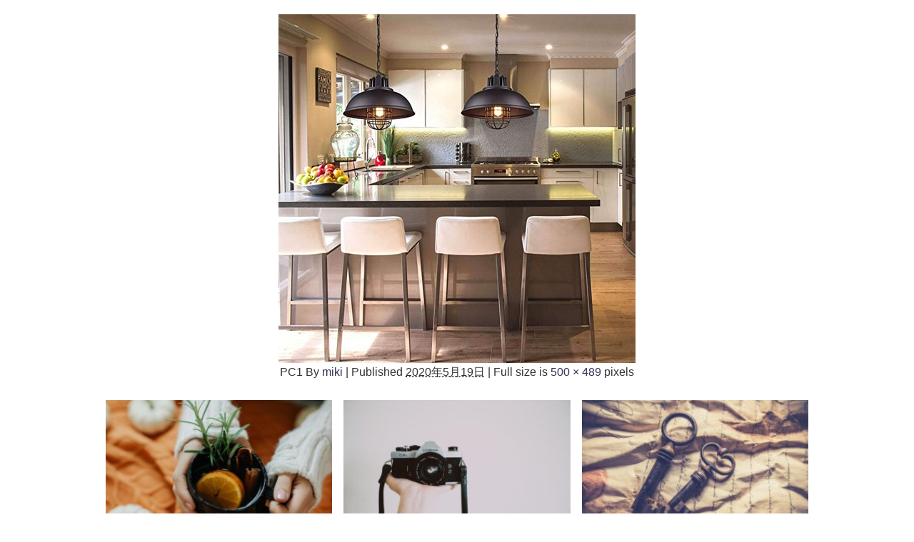

--- FILE ---
content_type: text/html; charset=UTF-8
request_url: https://weimi.me/%E7%B4%A0%E4%BA%BA%E3%81%A7%E3%82%82%E8%B6%85%E7%B0%A1%E5%8D%98%EF%BC%81%E3%81%8A%E9%83%A8%E5%B1%8B%E3%82%92%E3%82%AB%E3%83%95%E3%82%A7%E9%A2%A8%E3%81%AB%E5%A4%A7%E5%A4%89%E8%BA%AB%EF%BC%81%E3%81%8A/pc1-8/
body_size: 10456
content:
<!DOCTYPE html>
<html lang="ja">
<head>
<meta charset="utf-8">
<meta http-equiv="X-UA-Compatible" content="IE=edge">
<meta name="viewport" content="width=device-width, initial-scale=1" />
<title>PC1</title>
<meta name="description" content="">
<meta name="thumbnail" content="https://weimi.me/wp-content/themes/diver/images/noimage.gif" /><meta name="robots" content="follow, noindex">
<!-- Diver OGP -->
<meta property="og:locale" content="ja_JP" />
<meta property="og:title" content="PC1" />
<meta property="og:description" content="" />
<meta property="og:type" content="article" />
<meta property="og:url" content="https://weimi.me/%e7%b4%a0%e4%ba%ba%e3%81%a7%e3%82%82%e8%b6%85%e7%b0%a1%e5%8d%98%ef%bc%81%e3%81%8a%e9%83%a8%e5%b1%8b%e3%82%92%e3%82%ab%e3%83%95%e3%82%a7%e9%a2%a8%e3%81%ab%e5%a4%a7%e5%a4%89%e8%ba%ab%ef%bc%81%e3%81%8a/pc1-8/" />
<meta property="og:image" content="" />
<meta property="og:site_name" content="Weimi" />
<meta name="twitter:card" content="summary_large_image" />
<meta name="twitter:title" content="PC1" />
<meta name="twitter:url" content="https://weimi.me/%e7%b4%a0%e4%ba%ba%e3%81%a7%e3%82%82%e8%b6%85%e7%b0%a1%e5%8d%98%ef%bc%81%e3%81%8a%e9%83%a8%e5%b1%8b%e3%82%92%e3%82%ab%e3%83%95%e3%82%a7%e9%a2%a8%e3%81%ab%e5%a4%a7%e5%a4%89%e8%ba%ab%ef%bc%81%e3%81%8a/pc1-8/" />
<meta name="twitter:description" content="" />
<meta name="twitter:image" content="" />
<!-- / Diver OGP -->
<link rel="canonical" href="https://weimi.me/%e7%b4%a0%e4%ba%ba%e3%81%a7%e3%82%82%e8%b6%85%e7%b0%a1%e5%8d%98%ef%bc%81%e3%81%8a%e9%83%a8%e5%b1%8b%e3%82%92%e3%82%ab%e3%83%95%e3%82%a7%e9%a2%a8%e3%81%ab%e5%a4%a7%e5%a4%89%e8%ba%ab%ef%bc%81%e3%81%8a/pc1-8/">
<link rel="shortcut icon" href="">
<!--[if IE]>
		<link rel="shortcut icon" href="">
<![endif]-->
<link rel="apple-touch-icon" href="" />
<link rel='dns-prefetch' href='//cdnjs.cloudflare.com' />
<link rel='dns-prefetch' href='//s.w.org' />
<link rel="alternate" type="application/rss+xml" title="Weimi &raquo; フィード" href="https://weimi.me/feed/" />
<link rel="alternate" type="application/rss+xml" title="Weimi &raquo; コメントフィード" href="https://weimi.me/comments/feed/" />
<link rel="alternate" type="application/rss+xml" title="Weimi &raquo; PC1 のコメントのフィード" href="https://weimi.me/%e7%b4%a0%e4%ba%ba%e3%81%a7%e3%82%82%e8%b6%85%e7%b0%a1%e5%8d%98%ef%bc%81%e3%81%8a%e9%83%a8%e5%b1%8b%e3%82%92%e3%82%ab%e3%83%95%e3%82%a7%e9%a2%a8%e3%81%ab%e5%a4%a7%e5%a4%89%e8%ba%ab%ef%bc%81%e3%81%8a/pc1-8/feed/" />
<link rel='stylesheet'   href='https://weimi.me/wp-includes/css/dist/block-library/style.min.css?ver=4.7.0.02'  media='all'>
<link rel='stylesheet'   href='https://weimi.me/wp-content/plugins/contact-form-7/includes/css/styles.css?ver=4.7.0.02'  media='all'>
<link rel='stylesheet'   href='//weimi.me/wp-content/uploads/pz-linkcard/style.css?ver=5.3.20'  media='all'>
<link rel='stylesheet'   href='https://weimi.me/wp-content/plugins/table-of-contents-plus/screen.min.css?ver=4.7.0.02'  media='all'>
<link rel='stylesheet'   href='https://weimi.me/wp-content/plugins/yyi-rinker/css/style.css?v=1.0.7&#038;ver=4.7.0.02'  media='all'>
<link rel='stylesheet'   href='https://weimi.me/wp-content/themes/diver/style.min.css?ver=4.7.0.02'  media='all'>
<link rel='stylesheet'   href='https://weimi.me/wp-content/themes/diver_child/style.css?ver=4.7.0.02'  media='all'>
<link rel='stylesheet'   href='https://weimi.me/wp-content/themes/diver/lib/functions/editor/gutenberg/blocks.min.css?ver=4.7.0.02'  media='all'>
<link rel='stylesheet'   href='https://cdnjs.cloudflare.com/ajax/libs/Swiper/4.5.0/css/swiper.min.css'  media='all'>
<!--n2css--><script src='https://weimi.me/wp-includes/js/jquery/jquery.js?ver=4.7.0.02'></script>
<script src='https://weimi.me/wp-includes/js/jquery/jquery-migrate.min.js?ver=4.7.0.02'></script>
<script src='https://weimi.me/wp-content/plugins/yyi-rinker/js/event-tracking.js?v=1.0.7&#038;ver=4.7.0.02'></script>
<link rel='https://api.w.org/' href='https://weimi.me/wp-json/' />
<link rel="EditURI" type="application/rsd+xml" title="RSD" href="https://weimi.me/xmlrpc.php?rsd" />
<link rel="wlwmanifest" type="application/wlwmanifest+xml" href="https://weimi.me/wp-includes/wlwmanifest.xml" /> 
<meta name="generator" content="WordPress 5.3.20" />
<link rel='shortlink' href='https://weimi.me/?p=7424' />
<link rel="alternate" type="application/json+oembed" href="https://weimi.me/wp-json/oembed/1.0/embed?url=https%3A%2F%2Fweimi.me%2F%25e7%25b4%25a0%25e4%25ba%25ba%25e3%2581%25a7%25e3%2582%2582%25e8%25b6%2585%25e7%25b0%25a1%25e5%258d%2598%25ef%25bc%2581%25e3%2581%258a%25e9%2583%25a8%25e5%25b1%258b%25e3%2582%2592%25e3%2582%25ab%25e3%2583%2595%25e3%2582%25a7%25e9%25a2%25a8%25e3%2581%25ab%25e5%25a4%25a7%25e5%25a4%2589%25e8%25ba%25ab%25ef%25bc%2581%25e3%2581%258a%2Fpc1-8%2F" />
<link rel="alternate" type="text/xml+oembed" href="https://weimi.me/wp-json/oembed/1.0/embed?url=https%3A%2F%2Fweimi.me%2F%25e7%25b4%25a0%25e4%25ba%25ba%25e3%2581%25a7%25e3%2582%2582%25e8%25b6%2585%25e7%25b0%25a1%25e5%258d%2598%25ef%25bc%2581%25e3%2581%258a%25e9%2583%25a8%25e5%25b1%258b%25e3%2582%2592%25e3%2582%25ab%25e3%2583%2595%25e3%2582%25a7%25e9%25a2%25a8%25e3%2581%25ab%25e5%25a4%25a7%25e5%25a4%2589%25e8%25ba%25ab%25ef%25bc%2581%25e3%2581%258a%2Fpc1-8%2F&#038;format=xml" />
<style type="text/css">div#toc_container ul li {font-size: 80%;}</style><script type="text/javascript" language="javascript">
    var vc_pid = "886387288";
</script><script type="text/javascript" src="//aml.valuecommerce.com/vcdal.js" async></script><script type="application/ld+json">{
              "@context" : "http://schema.org",
              "@type" : "Article",
              "mainEntityOfPage":{ 
                    "@type":"WebPage", 
                    "@id":"https://weimi.me/%e7%b4%a0%e4%ba%ba%e3%81%a7%e3%82%82%e8%b6%85%e7%b0%a1%e5%8d%98%ef%bc%81%e3%81%8a%e9%83%a8%e5%b1%8b%e3%82%92%e3%82%ab%e3%83%95%e3%82%a7%e9%a2%a8%e3%81%ab%e5%a4%a7%e5%a4%89%e8%ba%ab%ef%bc%81%e3%81%8a/pc1-8/" 
                  }, 
              "headline" : "PC1",
              "author" : {
                   "@type" : "Person",
                   "name" : "miki"
                   },
              "datePublished" : "2020-05-19T08:39:08+0900",
              "dateModified" : "2020-05-19T08:39:08+0900",
              "image" : {
                   "@type" : "ImageObject",
                   "url" : "https://weimi.me/wp-content/uploads/2020/05/PC1-1.jpg",
                   "width" : "500",
                   "height" : "489"
                   },
              "articleSection" : "",
              "url" : "https://weimi.me/%e7%b4%a0%e4%ba%ba%e3%81%a7%e3%82%82%e8%b6%85%e7%b0%a1%e5%8d%98%ef%bc%81%e3%81%8a%e9%83%a8%e5%b1%8b%e3%82%92%e3%82%ab%e3%83%95%e3%82%a7%e9%a2%a8%e3%81%ab%e5%a4%a7%e5%a4%89%e8%ba%ab%ef%bc%81%e3%81%8a/pc1-8/",
              "publisher" : {
                   "@type" : "Organization",
                   "name" : "Weimi",
                "logo" : {
                     "@type" : "ImageObject",
                     "url" : "https://weimi.me/wp-content/uploads/2020/05/スクリーンショット-2020-05-22-1.28.32.png"}
                },
                "description" : ""}</script><style>body{background-image:url()}</style><style>#onlynav ul ul,#nav_fixed #nav ul ul,.header-logo #nav ul ul{visibility:hidden;opacity:0;transition:.2s ease-in-out;transform:translateY(-20px)}#onlynav ul li:hover>ul,#nav_fixed #nav ul li:hover>ul,.header-logo #nav ul li:hover>ul{visibility:visible;opacity:1;transform:translateY(0)}</style><style>body{background-color:#fff;color:#333}a{color:#335}a:hover{color:#6495ED}.content{color:#000}.content a{color:#6f97bc}.content a:hover{color:#6495ED}.header-wrap,#header ul.sub-menu,#header ul.children,#scrollnav,.description_sp{background:#fff;color:#333}.header-wrap a,#scrollnav a,div.logo_title{color:#335}.header-wrap a:hover,div.logo_title:hover{color:#6495ED}.drawer-nav-btn span{background-color:#335}.drawer-nav-btn:before,.drawer-nav-btn:after{border-color:#335}#scrollnav ul li a{background:rgba(255,255,255,.8);color:#505050}.header_small_menu{background:#5d8ac1;color:#fff}.header_small_menu a{color:#fff}.header_small_menu a:hover{color:#6495ED}#nav_fixed.fixed,#nav_fixed #nav ul ul{background:#fff;color:#333}#nav_fixed.fixed a,#nav_fixed .logo_title{color:#335}#nav_fixed.fixed a:hover{color:#6495ED}#nav_fixed .drawer-nav-btn:before,#nav_fixed .drawer-nav-btn:after{border-color:#335}#nav_fixed .drawer-nav-btn span{background-color:#335}#onlynav{background:#fff;color:#333}#onlynav ul li a{color:#333}#onlynav ul ul.sub-menu{background:#fff}#onlynav div>ul>li>a:before{border-color:#333}#onlynav ul>li:hover>a:hover,#onlynav ul>li:hover>a,#onlynav ul>li:hover li:hover>a,#onlynav ul li:hover ul li ul li:hover>a{background:#5d8ac1;color:#fff}#onlynav ul li ul li ul:before{border-left-color:#fff}#onlynav ul li:last-child ul li ul:before{border-right-color:#fff}#bigfooter{background:#fff;color:#333}#bigfooter a{color:#335}#bigfooter a:hover{color:#6495ED}#footer{background:#fff;color:#999}#footer a{color:#335}#footer a:hover{color:#6495ED}#sidebar .widget{background:#fff;color:#333}#sidebar .widget a:hover{color:#6495ED}.post-box-contents,#main-wrap #pickup_posts_container img,.hentry,#single-main .post-sub,.navigation,.single_thumbnail,.in_loop,#breadcrumb,.pickup-cat-list,.maintop-widget,.mainbottom-widget,#share_plz,.sticky-post-box,.catpage_content_wrap,.cat-post-main{background:#fff}.post-box{border-color:#eee}.drawer_content_title,.searchbox_content_title{background:#eee;color:#333}.drawer-nav,#header_search{background:#fff}.drawer-nav,.drawer-nav a,#header_search,#header_search a{color:#000}#footer_sticky_menu{background:rgba(255,255,255,.8)}.footermenu_col{background:rgba(255,255,255,.8);color:#333}a.page-numbers{background:#afafaf;color:#fff}.pagination .current{background:#607d8b;color:#fff}</style><style>.grid_post_thumbnail{height:170px}.post_thumbnail{height:180px}@media screen and (min-width:1201px){#main-wrap,.header-wrap .header-logo,.header_small_content,.bigfooter_wrap,.footer_content,.container_top_widget,.container_bottom_widget{width:1000px}}@media screen and (max-width:1200px){#main-wrap,.header-wrap .header-logo,.header_small_content,.bigfooter_wrap,.footer_content,.container_top_widget,.container_bottom_widget{width:1000px}}@media screen and (max-width:768px){#main-wrap,.header-wrap .header-logo,.header_small_content,.bigfooter_wrap,.footer_content,.container_top_widget,.container_bottom_widget{width:100%}}@media screen and (min-width:960px){#sidebar{width:180px}}@media screen and (max-width:767px){.grid_post_thumbnail{height:160px}.post_thumbnail{height:130px}}@media screen and (max-width:599px){.grid_post_thumbnail{height:100px}.post_thumbnail{height:70px}}</style><style>@media screen and (min-width:1201px){#main-wrap{width:800px}}@media screen and (max-width:1200px){#main-wrap{width:800px}}</style><!-- この URL で利用できる AMP HTML バージョンはありません。 --><link rel="icon" href="https://weimi.me/wp-content/uploads/2020/11/cropped-cropped-12-1-e1561982204661-1-32x32.png" sizes="32x32" />
<link rel="icon" href="https://weimi.me/wp-content/uploads/2020/11/cropped-cropped-12-1-e1561982204661-1-192x192.png" sizes="192x192" />
<link rel="apple-touch-icon-precomposed" href="https://weimi.me/wp-content/uploads/2020/11/cropped-cropped-12-1-e1561982204661-1-180x180.png" />
<meta name="msapplication-TileImage" content="https://weimi.me/wp-content/uploads/2020/11/cropped-cropped-12-1-e1561982204661-1-270x270.png" />
		<style type="text/css" id="wp-custom-css">
			/* フォント変更 */
*, *:before, *:after {
    font-family:  メイリオ, Meiryo,游ゴシック体, "游ゴシック Medium", "Yu Gothic Medium", "游ゴシック体", YuGothic, "ヒラギノ角ゴシック Pro", "Hiragino Kaku Gothic Pro", Osaka, "ＭＳ Ｐゴシック", "MS PGothic",FontAwesome, sans-serif;
}


.post_thumbnail_wrap img {
    border-radius: 10px;
}

.article {
    border-radius: 10px;
}

.post-box-contents clearfix {
    border-radius: 10px;
}


role.article {
    display:none;
}

.post-box post-1 {
    display:none;
}

h2 {
    padding-left: 10px;
}

h3 {
    padding-left: 0px;
}
h1 {
  padding: 0.25em 0.5em;/*上下 左右の余白*/
  color: #494949;/*文字色*/
  background: transparent;/*背景透明に*/
  border-left: solid 5px #7db4e6;/*左線*/
}
.entry-content h6 {border-bottom: solid 3px black;} 

.scrollable-table table{
  border-collapse: collapse;
  margin: 2em 0;
  max-width: 100%;
	 max-height: 100%;
	font-size: 70%;
}

.scrollable-table th{
  background-color: #eee;
}

.scrollable-table th,
.scrollable-table td{
  border: solid 1px #ccc;
  padding: 3px 5px;
  white-space: nowrap;
}

.scrollable-table {
  overflow-x: auto;
  margin-bottom: 1em;
  max-width: 770px;
}



/* 2020.02.24追記 */
/* rinker 非表示*/

div.yyi-rinker-contents div.yyi-rinker-image {
    display:none;
}

.yyi-rinker-title {
    display:none;
}

.yyi-rinker-detail {
    display:none;
}

/*-- Rinkerのデザイン変更 --*/
div.yyi-rinker-contents {
  border: solid 2px #e5e5e5;
  border-radius: 5px;
  box-shadow: 0 0px 3px rgba(0, 0, 0, 0.1);
		margin: 0;
}

div.yyi-rinker-contents img {
  max-width: 100%;
}

div.yyi-rinker-contents div.yyi-rinker-box {
  padding: .25em 0;
}

div.yyi-rinker-contents div.yyi-rinker-image {
  margin: 2%;
  width: 30%;
}

div.yyi-rinker-info {
  padding: 0 3%;
  width: 100%;
  margin: auto;
}

.yyi-rinker-title {
  font-size: 1em;
  margin-left: .5em;
  padding-top: 1em;
}

div.yyi-rinker-contents div.yyi-rinker-title p {
  margin: 0;
}

div.yyi-rinker-contents div.yyi-rinker-detail {
  font-size: .8em;
  color: #42424280;
  padding-left: 0;
  margin-top: 0;
  margin-left: .5em;
}

div.yyi-rinker-contents div.yyi-rinker-detail .price-box {
  margin: .5em 0;
  margin-left: .5em;
}

div.yyi-rinker-contents div.yyi-rinker-detail .price-box .price {
  letter-spacing: 0.1em;
  font-size: 1.2em;
  margin-right: .5em;
}

div.yyi-rinker-contents ul.yyi-rinker-links {
  display: inline-block;
  text-align: center;
}

div.yyi-rinker-contents ul.yyi-rinker-links li {
  width: 100%;
  padding: 0em;
  margin: .5em .5em .4em .5em;
  font-size: .8em;
  display: inline-block;
  height: 40px;
  border-radius: 3px;
  font-weight: bold;
  vertical-align: middle;
  line-height: 40px;
  transition: .3s ease-in-out;
  text-align: center;
}

div.yyi-rinker-contents ul.yyi-rinker-links li:hover{
	opacity: 0.9;
}

div.yyi-rinker-contents ul.yyi-rinker-links li.amazonkindlelink{
	background: #90CAF9;
}
div.yyi-rinker-contents ul.yyi-rinker-links li.amazonlink {
  background: #FF9900;
}

div.yyi-rinker-contents ul.yyi-rinker-links li.amazonlink a {
  color: #fff;
}

div.yyi-rinker-contents ul.yyi-rinker-links li.rakutenlink {
  background: #BF0000;
}

div.yyi-rinker-contents ul.yyi-rinker-links li.yahoolink {
  background: #FF0033;
}

div.yyi-rinker-contents ul.yyi-rinker-links li.freelink2 {
  background: #90d581;
}

div.yyi-rinker-contents ul.yyi-rinker-links li a {
  height: 40px;
  line-height: 40px;
  font-size: 0.95em;
  padding-left: 0px;
  padding-right: 0;
}

div.yyi-rinker-contents ul.yyi-rinker-links li a:after {
  position: absolute;
  right: auto;
  padding-left: 5px;
  font-family: "FontAwesome";
  content: "\f138"!important;
  transition: .3s ease-in-out;
}

div.yyi-rinker-contents ul.yyi-rinker-links li a:hover::after {
  opacity: .9;
  transform: translateX(2px);
  -webkit-transform: translateX(2px);
}

@media screen and (max-width: 540px) {
  div.yyi-rinker-contents div.yyi-rinker-box {
    padding: 1em 0 0 0;
    display: block;
  }
  div.yyi-rinker-contents div.yyi-rinker-image {
    width: auto;
  }
  div.yyi-rinker-contents div.yyi-rinker-box div.yyi-rinker-info {
    padding: 0;
    margin: auto;
    width: 90%;
    text-align: center;
  }
  .yyi-rinker-title {
    font-size: .9em;
    text-align: center
  }
  div.yyi-rinker-contents div.yyi-rinker-detail .price-box .price {
    display: block;
  }
  div.yyi-rinker-contents ul.yyi-rinker-links li {
    width: 85%;
    font-size: .9em;
  }
  body div.yyi-rinker-contents ul.yyi-rinker-links li a {
    padding: 0;
  }
  div.yyi-rinker-contents ul.yyi-rinker-links li a:after {}
}


div.yyi-rinker-contents {
  border: #ffffff;
	box-shadow: none;
}

div.yyi-rinker-info {
  border: #ffffff;
}

li.a {
	padding: .5em;
	font-size: .2em;
}



/*Rinkerここまで*/
		</style>
		
<script src="https://www.youtube.com/iframe_api"></script>



<!-- Google Tag Manager -->
<script>(function(w,d,s,l,i){w[l]=w[l]||[];w[l].push({'gtm.start':
new Date().getTime(),event:'gtm.js'});var f=d.getElementsByTagName(s)[0],
j=d.createElement(s),dl=l!='dataLayer'?'&l='+l:'';j.async=true;j.src=
'https://www.googletagmanager.com/gtm.js?id='+i+dl;f.parentNode.insertBefore(j,f);
})(window,document,'script','dataLayer','GTM-T34QSJ6');</script>
<!-- End Google Tag Manager --><script data-ad-client="ca-pub-7671029779080720" async src="https://pagead2.googlesyndication.com/pagead/js/adsbygoogle.js"></script>
</head>
<body itemscope="itemscope" itemtype="http://schema.org/WebPage" class="attachment attachment-template-default single single-attachment postid-7424 attachmentid-7424 attachment-jpeg wp-embed-responsive">

<div id="container">
<!-- header -->

<div id="main-wrap">
			<div id="content" role="main">

			
				
				<div id="attachment-post" style="text-align: center;">
	
						<p class="attachment"><img width="500" height="489" src="https://weimi.me/wp-content/uploads/2020/05/PC1-1.jpg" class="attachment-900x900 size-900x900" alt="" srcset="https://weimi.me/wp-content/uploads/2020/05/PC1-1.jpg 500w, https://weimi.me/wp-content/uploads/2020/05/PC1-1-300x293.jpg 300w" sizes="(max-width: 500px) 100vw, 500px" /></p>

					<div class="entry-meta">
						<span class="entry-title">PC1</span>
						<span class="meta-prep meta-prep-author">By</span> <span class="author vcard"><a class="url fn n" href="https://weimi.me/author/miki/" title="View all posts by miki" rel="author">miki</a></span>						<span class="meta-sep">|</span>
						<span class="meta-prep meta-prep-entry-date">Published</span> <span class="entry-date"><abbr class="published" title="8:39 AM">2020年5月19日</abbr></span> <span class="meta-sep">|</span> Full size is <a href="https://weimi.me/wp-content/uploads/2020/05/PC1-1.jpg" title="Link to full-size image">500 &times; 489</a> pixels											</div>
					<div class="entry-content">
						<div class="entry-attachment">

						</div>


					</div>
				</div>

	</div>
</div>
					<div class="container_bottom_widget">
				<div class="container_bottom_widget_content clearfix">
				        <div id="diver_widget_newpost_grid-2" class="widget containerbottom-widget containerwidget widget_diver_widget_newpost_grid">      
              <ul class="diver_widget_post_grid">
                                          <li class="widget_post_list clearfix grid first">
              <a class="clearfix" href="https://weimi.me/%e3%80%90%e3%81%8a%e6%82%a9%e3%81%bf%e5%88%a5%e3%80%91%e5%86%ac%e3%81%ab%e3%81%8a%e3%81%99%e3%81%99%e3%82%81%e3%81%ae%e3%82%a2%e3%83%ad%e3%83%9e%ef%bc%86%e3%83%8f%e3%83%bc%e3%83%96%e6%b4%bb%e7%94%a8/" title="【お悩み別】冬におすすめのアロマ＆ハーブ活用アイデアまとめ">
                                <div class="post_list_thumb">
                <img src="[data-uri]" data-src="https://weimi.me/wp-content/uploads/2025/11/pexels-karola-g-5421506-300x200.jpg" width="300" height="200" class="lazyload" alt="【お悩み別】冬におすすめのアロマ＆ハーブ活用アイデアまとめ">                                      <div class="post_list_cat" style="">ビューティー・ヘルス</div>
                                   </div>
                                <div class="meta">
                    <div class="post_list_title">【お悩み別】冬におすすめのアロマ＆ハーブ活用アイデアまとめ</div>

                    <div class="post_list_tag">
                                        
                      </div>
                                            
                    <div class="post_list_date">2025.11.14</div>              </div>
              </a>
            </li>
                                  <li class="widget_post_list clearfix grid first">
              <a class="clearfix" href="https://weimi.me/%e3%80%90%e4%b8%80%e6%ad%a9%e5%85%88%e3%81%ae%e8%a1%a8%e7%8f%be%e3%81%b8%e3%80%91%e4%b8%ad%e4%b8%8a%e7%b4%9a%e8%80%85%e5%90%91%e3%81%91%e6%92%ae%e5%bd%b1%e3%82%b5%e3%83%9d%e3%83%bc%e3%83%88%e3%82%a2/" title="【一歩先の表現へ】中上級者向け撮影サポートアイテム7選">
                                <div class="post_list_thumb">
                <img src="[data-uri]" data-src="https://weimi.me/wp-content/uploads/2025/10/pexels-fotios-photos-1251910-300x200.jpg" width="300" height="200" class="lazyload" alt="【一歩先の表現へ】中上級者向け撮影サポートアイテム7選">                                      <div class="post_list_cat" style="">ホビー</div>
                                   </div>
                                <div class="meta">
                    <div class="post_list_title">【一歩先の表現へ】中上級者向け撮影サポートアイテム7選</div>

                    <div class="post_list_tag">
                                        
                      </div>
                                            
                    <div class="post_list_date">2025.10.24</div>              </div>
              </a>
            </li>
                                  <li class="widget_post_list clearfix grid first">
              <a class="clearfix" href="https://weimi.me/%e3%80%90amazon%e3%81%a7%e8%b2%b7%e3%81%88%e3%82%8b%ef%bc%81%e3%80%91%e3%82%a2%e3%83%b3%e3%83%86%e3%82%a3%e3%83%bc%e3%82%af%e9%a2%a8%e3%82%a2%e3%82%a4%e3%83%86%e3%83%a0%e3%81%8a%e3%81%99%e3%81%99/" title="【Amazonで買える！】アンティーク風アイテムおすすめ10選">
                                <div class="post_list_thumb">
                <img src="[data-uri]" data-src="https://weimi.me/wp-content/uploads/2025/10/pexels-nietjuhart-612800-300x190.jpg" width="300" height="190" class="lazyload" alt="【Amazonで買える！】アンティーク風アイテムおすすめ10選">                                      <div class="post_list_cat" style="">インテリア</div>
                                   </div>
                                <div class="meta">
                    <div class="post_list_title">【Amazonで買える！】アンティーク風アイテムおすすめ10選</div>

                    <div class="post_list_tag">
                                        
                      </div>
                                            
                    <div class="post_list_date">2025.10.24</div>              </div>
              </a>
            </li>
                                  <li class="widget_post_list clearfix grid first">
              <a class="clearfix" href="https://weimi.me/%e3%80%90%e3%82%a2%e3%83%bc%e3%83%88%e3%81%ab%e8%a7%a6%e3%82%8c%e3%82%8b%e3%80%91%e8%8a%b8%e8%a1%93%e3%81%ae%e7%a7%8b%e3%81%ab%e3%81%8a%e3%81%99%e3%81%99%e3%82%81%e3%81%ae%e5%86%99%e7%9c%9f%e9%9b%86/" title="【アートに触れる】芸術の秋におすすめの写真集・画集・実用書まとめ">
                                <div class="post_list_thumb">
                <img src="[data-uri]" data-src="https://weimi.me/wp-content/uploads/2025/10/pexels-iren-polishchuk-76943763-8651576-300x200.jpg" width="300" height="200" class="lazyload" alt="【アートに触れる】芸術の秋におすすめの写真集・画集・実用書まとめ">                                      <div class="post_list_cat" style="">本</div>
                                   </div>
                                <div class="meta">
                    <div class="post_list_title">【アートに触れる】芸術の秋におすすめの写真集・画集・実用書まとめ</div>

                    <div class="post_list_tag">
                                        
                      </div>
                                            
                    <div class="post_list_date">2025.10.22</div>              </div>
              </a>
            </li>
                                  <li class="widget_post_list clearfix grid first">
              <a class="clearfix" href="https://weimi.me/%e3%80%90%e8%aa%ad%e6%9b%b8%e3%81%ae%e3%81%8a%e4%be%9b%e3%81%ab%e3%80%91%e7%a7%8b%e3%81%ae%e5%a4%9c%e9%95%b7%e3%81%ab%e3%81%8a%e3%81%99%e3%81%99%e3%82%81%e3%81%aa%e8%aa%ad%e6%9b%b8%e3%82%b5%e3%83%9d/" title="【読書のお供に】秋の夜長におすすめな読書サポートアイテム15選">
                                <div class="post_list_thumb">
                <img src="[data-uri]" data-src="https://weimi.me/wp-content/uploads/2025/10/pexels-rachel-claire-4577106-300x200.jpg" width="300" height="200" class="lazyload" alt="【読書のお供に】秋の夜長におすすめな読書サポートアイテム15選">                                      <div class="post_list_cat" style="">生活雑貨</div>
                                   </div>
                                <div class="meta">
                    <div class="post_list_title">【読書のお供に】秋の夜長におすすめな読書サポートアイテム15選</div>

                    <div class="post_list_tag">
                                        
                      </div>
                                            
                    <div class="post_list_date">2025.10.20</div>              </div>
              </a>
            </li>
                                  <li class="widget_post_list clearfix grid first">
              <a class="clearfix" href="https://weimi.me/%e3%80%90%e3%81%8a%e3%81%86%e3%81%a1%e3%81%a7%e5%84%aa%e9%9b%85%e3%81%aa%e7%b4%85%e8%8c%b6%e6%99%82%e9%96%93%e3%80%91%e8%8b%b1%e5%9b%bd%e3%82%ab%e3%83%95%e3%82%a7%e9%a2%a8%e3%82%a2%e3%82%a4%e3%83%86/" title="【おうちで優雅な紅茶時間】英国カフェ風アイテムおすすめ15選">
                                <div class="post_list_thumb">
                <img src="[data-uri]" data-src="https://weimi.me/wp-content/uploads/2025/10/pexels-silvia-macedo-decoracoes-2151923519-32337525-300x200.jpg" width="300" height="200" class="lazyload" alt="【おうちで優雅な紅茶時間】英国カフェ風アイテムおすすめ15選">                                      <div class="post_list_cat" style="">生活雑貨</div>
                                   </div>
                                <div class="meta">
                    <div class="post_list_title">【おうちで優雅な紅茶時間】英国カフェ風アイテムおすすめ15選</div>

                    <div class="post_list_tag">
                                        
                      </div>
                                            
                    <div class="post_list_date">2025.10.17</div>              </div>
              </a>
            </li>
                                  <li class="widget_post_list clearfix grid first">
              <a class="clearfix" href="https://weimi.me/%e3%80%90%e7%b4%85%e8%91%89%e3%82%b7%e3%83%bc%e3%82%ba%e3%83%b3%e3%81%ab%e2%99%aa%e3%80%91%e7%a7%8b%e3%81%ae%e3%83%94%e3%82%af%e3%83%8b%e3%83%83%e3%82%af%e3%82%a2%e3%82%a4%e3%83%86%e3%83%a0%e3%81%8a/" title="【紅葉シーズンに♪】秋のピクニックアイテムおすすめ15選">
                                <div class="post_list_thumb">
                <img src="[data-uri]" data-src="https://weimi.me/wp-content/uploads/2025/10/pexels-diana-akhmedova-84744860-18980935-300x200.jpg" width="300" height="200" class="lazyload" alt="【紅葉シーズンに♪】秋のピクニックアイテムおすすめ15選">                                      <div class="post_list_cat" style="">ホビー</div>
                                   </div>
                                <div class="meta">
                    <div class="post_list_title">【紅葉シーズンに♪】秋のピクニックアイテムおすすめ15選</div>

                    <div class="post_list_tag">
                                        
                      </div>
                                            
                    <div class="post_list_date">2025.10.08</div>              </div>
              </a>
            </li>
                                  <li class="widget_post_list clearfix grid first">
              <a class="clearfix" href="https://weimi.me/%e3%80%90%e3%81%8a%e3%81%86%e3%81%a1%e3%81%a7%e7%b4%99%e5%8d%9a%e4%bd%93%e9%a8%93%ef%bc%81%e3%80%912025%e5%b9%b4amazon%e3%81%a7%e8%b2%b7%e3%81%88%e3%82%8b%e7%b4%99%e3%82%82%e3%81%ae%e3%82%a2%e3%82%a4/" title="【おうちで紙博体験！】2025年Amazonで買える紙ものアイテム10選">
                                <div class="post_list_thumb">
                <img src="[data-uri]" data-src="https://weimi.me/wp-content/uploads/2025/09/pexels-cottonbro-6583350-300x200.jpg" width="300" height="200" class="lazyload" alt="【おうちで紙博体験！】2025年Amazonで買える紙ものアイテム10選">                                      <div class="post_list_cat" style="">生活雑貨</div>
                                   </div>
                                <div class="meta">
                    <div class="post_list_title">【おうちで紙博体験！】2025年Amazonで買える紙ものアイテム10選</div>

                    <div class="post_list_tag">
                                        
                      </div>
                                            
                    <div class="post_list_date">2025.09.29</div>              </div>
              </a>
            </li>
          
          
                </ul>
        </div>    				</div>
			</div>
				</div>
		<!-- /container -->
		
		<style>@media screen and (max-width:599px){.grid_post-box{width:50%!important}}</style><style>.header-wrap .header-logo{display:block}.header_small_menu .header_small_menu_right{display:none}.header_small_menu #description{float:none;text-align:center}.header-wrap #logo,.nav_inleft_wrap,.header-wrap .header-logo #nav{text-align:center;display:block}.nav_inleft{text-align:center;margin:0 auto}.header-wrap .header-logo #nav ul{float:none}#header .header-wrap .menu{display:inline-block}.header-logo .nav_in_btn{display:none}@media screen and (min-width:769px){#logo img{height:60px;margin:.5em}}</style><style>.appeal_box,#share_plz,.hentry,#single-main .post-sub,#breadcrumb,#sidebar .widget,.navigationd,.pickup-cat-wrap,.maintop-widget,.mainbottom-widget,.post-box-contents,#main-wrap .pickup_post_list,#main-wrap .pickup_post_list img,.sticky-post-box,.p-entry__tw-follow,.p-entry__push,.catpage_content_wrap,.diver_widget_post_list .post_list img,.pickup-cat-img img,.sticky-post-box .post_thumbnail img,.wpp-thumbnail,.post_list_wrap img,.single-recommend img,.post_footer_author .author-post-thumb img,.grid_post_thumbnail img{border-radius:4px}</style><style>.newlabel{display:inline-block;position:absolute;margin:0;text-align:center;font-size:13px;color:#fff;font-size:13px;background:#fff;top:0}.newlabel span{color:#fff;background:#fff}.pickup-cat-img .newlabel::before{content:"";top:0;left:0;border-bottom:40px solid transparent;border-left:40px solid #fff;position:absolute}.pickup-cat-img .newlabel span{font-size:11px;display:block;top:6px;transform:rotate(-45deg);left:0;position:absolute;z-index:101;background:0 0}@media screen and (max-width:768px){.newlabel span{font-size:.6em}}</style><style>.post-box-contents .newlabel{width:45px;height:45px;border-radius:50%;top:-10px;left:-12px;transform:rotate(-25deg)}.post-box-contents .newlabel span{white-space:nowrap;line-height:45px;text-align:center}@media screen and (max-width:768px){.post-box-contents .newlabel{width:30px;height:30px;top:-6px;left:-6px}.post-box-contents .newlabel span{line-height:30px}}</style><style>@media screen and (min-width:560px){.grid_post-box:hover .grid_post_thumbnail img,.post-box:hover .post_thumbnail img{-webkit-transform:scale(1.2);transform:scale(1.2)}}</style><style>#page-top a{background:rgba(255,255,255,.6);color:#fff}</style><style>.wpp-list li:nth-child(1):after,.diver_popular_posts li.widget_post_list:nth-child(1):after{background:rgb(255,230,88)}.wpp-list li:nth-child(2):after,.diver_popular_posts li.widget_post_list:nth-child(2):after{background:#ccc}.wpp-list li:nth-child(3):after,.diver_popular_posts li.widget_post_list:nth-child(3):after{background:rgba(255,121,37,.8)}.wpp-list li:after{content:counter(wpp-ranking,decimal);counter-increment:wpp-ranking}.diver_popular_posts li.widget_post_list:after{content:counter(dpp-ranking,decimal);counter-increment:dpp-ranking}.wpp-list li:after,.diver_popular_posts li.widget_post_list:after{line-height:1;position:absolute;padding:3px 6px;left:4px;top:4px;background:#313131;color:#fff;font-size:1em;border-radius:50%;font-weight:bold;z-index:}</style><style>h2{color:#fff}h3{color:#333;border:0}h4{color:#666}h5{color:#666}</style><style>.content h2{background:#000;border-radius:3px}</style><style>.content h3{border-bottom:2px solid #333;background:#fff;border-radius:0}</style><style>.content h4{padding-left:30px;border-bottom:2px solid #666;border-radius:0}.content h4::after{position:absolute;top:.8em;left:.4em;z-index:2;content:'';width:10px;height:10px;background-color:#666;-webkit-transform:rotate(45deg);transform:rotate(45deg)}</style><style>.wrap-post-title,.wrap-post-title a{color:#333}</style><style>.wrap-post-title,.widget .wrap-post-title{background:#fff}</style><style>.widgettitle{color:#fff}</style><style>.widgettitle{background:#666}</style><style>.content{font-size:16px;line-height:1.8}.content p{padding:0 0 1em}.content ul,.content ol,.content table,.content dl{margin-bottom:1em}.single_thumbnail img{max-height:500px}@media screen and (max-width:768px){.content{font-size:14px}}</style><style>.diver_firstview_simple.stripe.length{background-image:linear-gradient(-90deg,transparent 25%,#fff 25%,#fff 50%,transparent 50%,transparent 75%,#fff 75%,#fff);background-size:80px 50px}.diver_firstview_simple.stripe.slant{background-image:linear-gradient(-45deg,transparent 25%,#fff 25%,#fff 50%,transparent 50%,transparent 75%,#fff 75%,#fff);background-size:50px 50px}.diver_firstview_simple.stripe.vertical{background-image:linear-gradient(0deg,transparent 25%,#fff 25%,#fff 50%,transparent 50%,transparent 75%,#fff 75%,#fff);background-size:50px 80px}.diver_firstview_simple.dot{background-image:radial-gradient(#fff 20%,transparent 0),radial-gradient(#fff 20%,transparent 0);background-position:0 0,10px 10px;background-size:20px 20px}.diver_firstview_simple.tile.length,.diver_firstview_simple.tile.vertical{background-image:linear-gradient(45deg,#fff 25%,transparent 25%,transparent 75%,#fff 75%,#fff),linear-gradient(45deg,#fff 25%,transparent 25%,transparent 75%,#fff 75%,#fff);background-position:5px 5px,40px 40px;background-size:70px 70px}.diver_firstview_simple.tile.slant{background-image:linear-gradient(45deg,#fff 25%,transparent 25%,transparent 75%,#fff 75%,#fff),linear-gradient(-45deg,#fff 25%,transparent 25%,transparent 75%,#fff 75%,#fff);background-size:50px 50px;background-position:25px}.diver_firstview_simple.grad.length{background:linear-gradient(#fff,#759ab2)}.diver_firstview_simple.grad.vertical{background:linear-gradient(-90deg,#fff,#759ab2)}.diver_firstview_simple.grad.slant{background:linear-gradient(-45deg,#fff,#759ab2)}.single_thumbnail:before{content:'';background:inherit;-webkit-filter:grayscale(100%) blur(5px) brightness(.9);-moz-filter:grayscale(100%) blur(5px) brightness(.9);-o-filter:grayscale(100%) blur(5px) brightness(.9);-ms-filter:grayscale(100%) blur(5px) brightness(.9);filter:grayscale(100%) blur(5px) brightness(.9);position:absolute;top:-5px;left:-5px;right:-5px;bottom:-5px;z-index:-1}/****************************************

          カエレバ・ヨメレバ

		*****************************************/.cstmreba{width:98%;height:auto;margin:36px 0}.booklink-box,.kaerebalink-box,.tomarebalink-box{width:100%;background-color:#fff;overflow:hidden;box-sizing:border-box;padding:12px 8px;margin:1em 0;-webkit-box-shadow:0 0 5px rgba(0,0,0,.1);-moz-box-shadow:0 0 5px rgba(0,0,0,.1);box-shadow:0 0 5px rgba(0,0,0,.1)}.booklink-image,.kaerebalink-image,.tomarebalink-image{width:150px;float:left;margin:0 14px 0 0;text-align:center}.booklink-image a,.kaerebalink-image a,.tomarebalink-image a{width:100%;display:block}.booklink-image a img,.kaerebalink-image a img,.tomarebalink-image a img{margin:0;padding:0;text-align:center}.booklink-info,.kaerebalink-info,.tomarebalink-info{overflow:hidden;line-height:170%;color:#333}.booklink-info a,.kaerebalink-info a,.tomarebalink-info a{text-decoration:none}.booklink-name>a,.kaerebalink-name>a,.tomarebalink-name>a{border-bottom:1px dotted;color:#04c;font-size:16px}.booklink-name>a:hover,.kaerebalink-name>a:hover,.tomarebalink-name>a:hover{color:#722031}.booklink-powered-date,.kaerebalink-powered-date,.tomarebalink-powered-date{font-size:10px;line-height:150%}.booklink-powered-date a,.kaerebalink-powered-date a,.tomarebalink-powered-date a{border-bottom:1px dotted;color:#04c}.booklink-detail,.kaerebalink-detail,.tomarebalink-address{font-size:12px}.kaerebalink-link1 img,.booklink-link2 img,.tomarebalink-link1 img{display:none}.booklink-link2>div,.kaerebalink-link1>div,.tomarebalink-link1>div{float:left;width:32.33333%;margin:.5% 0;margin-right:1%}/***** ボタンデザインここから ******/.booklink-link2 a,.kaerebalink-link1 a,.tomarebalink-link1 a{width:100%;display:inline-block;text-align:center;font-size:.9em;line-height:2em;padding:3% 1%;margin:1px 0;border-radius:2px;color:#fff!important;box-shadow:0 2px 0 #ccc;background:#ccc;position:relative;transition:0s;font-weight:bold}.booklink-link2 a:hover,.kaerebalink-link1 a:hover,.tomarebalink-link1 a:hover{top:2px;box-shadow:none}.tomarebalink-link1 .shoplinkrakuten a{background:#76ae25}.tomarebalink-link1 .shoplinkjalan a{background:#ff7a15}.tomarebalink-link1 .shoplinkjtb a{background:#c81528}.tomarebalink-link1 .shoplinkknt a{background:#0b499d}.tomarebalink-link1 .shoplinkikyu a{background:#bf9500}.tomarebalink-link1 .shoplinkrurubu a{background:#006}.tomarebalink-link1 .shoplinkyahoo a{background:#f03}.kaerebalink-link1 .shoplinkyahoo a{background:#f03}.kaerebalink-link1 .shoplinkbellemaison a{background:#84be24}.kaerebalink-link1 .shoplinkcecile a{background:#8d124b}.kaerebalink-link1 .shoplinkkakakucom a{background:#314995}.booklink-link2 .shoplinkkindle a{background:#007dcd}.booklink-link2 .shoplinkrakukobo a{background:#d50000}.booklink-link2 .shoplinkbk1 a{background:#0085cd}.booklink-link2 .shoplinkehon a{background:#2a2c6d}.booklink-link2 .shoplinkkino a{background:#003e92}.booklink-link2 .shoplinktoshokan a{background:#333}.kaerebalink-link1 .shoplinkamazon a,.booklink-link2 .shoplinkamazon a{background:#FF9901}.kaerebalink-link1 .shoplinkrakuten a,.booklink-link2 .shoplinkrakuten a{background:#c20004}.kaerebalink-link1 .shoplinkseven a,.booklink-link2 .shoplinkseven a{background:#225496}/***** ボタンデザインここまで ******/.booklink-footer{clear:both}/***  解像度480px以下のスタイル ***/@media screen and (max-width:480px){.booklink-image,.kaerebalink-image,.tomarebalink-image{width:100%;float:none!important}.booklink-link2>div,.kaerebalink-link1>div,.tomarebalink-link1>div{width:49%;margin:.5%}.booklink-info,.kaerebalink-info,.tomarebalink-info{text-align:center;padding-bottom:1px}}/**** kaereba ****/</style><style>.nav_in_btn li.nav_in_btn_list_1 a{background:#fff;color:#335}.nav_in_btn li.nav_in_btn_list_2 a{background:#fff;color:#335}.nav_in_btn li.nav_in_btn_list_3 a{background:#fff;color:#335}.nav_in_btn li.nav_in_btn_list_4 a{background:#fff;color:#335}.nav_in_btn ul li{border-left:solid 1px #d4d4d4}.nav_in_btn ul li:last-child{border-right:solid 1px #d4d4d4}.nav_in_btn ul li i{font-size:30px}.d_sp .nav_in_btn ul li{width:100%}</style><link crossorigin="anonymous" rel='stylesheet'   href='https://maxcdn.bootstrapcdn.com/font-awesome/4.7.0/css/font-awesome.min.css'  media='all'>
<link rel='stylesheet'   href='https://cdnjs.cloudflare.com/ajax/libs/lity/2.3.1/lity.min.css'  media='all'>
<link rel='stylesheet'   href='https://weimi.me/wp-content/themes/diver/lib/assets/prism/prism.css?ver=4.7.0.02'  media='all'>
<script type='text/javascript'>
/* <![CDATA[ */
var wpcf7 = {"apiSettings":{"root":"https:\/\/weimi.me\/wp-json\/contact-form-7\/v1","namespace":"contact-form-7\/v1"}};
/* ]]> */
</script>
<script src='https://weimi.me/wp-content/plugins/contact-form-7/includes/js/scripts.js?ver=4.7.0.02'></script>
<script type='text/javascript'>
/* <![CDATA[ */
var tocplus = {"visibility_show":"\u8868\u793a","visibility_hide":"\u975e\u8868\u793a","width":"Auto"};
/* ]]> */
</script>
<script src='https://weimi.me/wp-content/plugins/table-of-contents-plus/front.min.js?ver=4.7.0.02'></script>
<script defer src='https://weimi.me/wp-content/themes/diver/lib/assets/sticky/jquery.fit-sidebar.min.js?ver=4.7.0.02'></script>
<script defer src='https://weimi.me/wp-content/themes/diver/lib/assets/diver.min.js?ver=4.7.0.02'></script>
<script src='//cdnjs.cloudflare.com/ajax/libs/lazysizes/4.1.5/plugins/unveilhooks/ls.unveilhooks.min.js?ver=5.3.20'></script>
<script src='//cdnjs.cloudflare.com/ajax/libs/lazysizes/4.1.5/lazysizes.min.js?ver=5.3.20'></script>
<script src='https://cdnjs.cloudflare.com/ajax/libs/Swiper/4.5.0/js/swiper.min.js?ver=5.3.20'></script>
<script defer src='https://cdnjs.cloudflare.com/ajax/libs/gsap/2.1.2/TweenMax.min.js?ver=5.3.20'></script>
<script defer src='https://cdnjs.cloudflare.com/ajax/libs/lity/2.3.1/lity.min.js?ver=5.3.20'></script>
<script defer src='https://weimi.me/wp-content/themes/diver/lib/assets/prism/prism.js?ver=4.7.0.02'></script>
<script src='https://weimi.me/wp-includes/js/wp-embed.min.js?ver=4.7.0.02'></script>
		<script>!function(d,i){if(!d.getElementById(i)){var j=d.createElement("script");j.id=i;j.src="https://widgets.getpocket.com/v1/j/btn.js?v=1";var w=d.getElementById(i);d.body.appendChild(j);}}(document,"pocket-btn-js");</script>
		<!-- Google Tag Manager (noscript) -->
<noscript><iframe src="https://www.googletagmanager.com/ns.html?id=GTM-T34QSJ6"
height="0" width="0" style="display:none;visibility:hidden"></iframe></noscript>
<!-- End Google Tag Manager (noscript) -->
		<div class="drawer-overlay"></div>
		<div class="drawer-nav"></div>

				<div id="header_search" class="lity-hide">
					</div>
			</body>
</html>

--- FILE ---
content_type: text/html; charset=utf-8
request_url: https://www.google.com/recaptcha/api2/aframe
body_size: 267
content:
<!DOCTYPE HTML><html><head><meta http-equiv="content-type" content="text/html; charset=UTF-8"></head><body><script nonce="RAA7udQuyJRbpah_3xjniQ">/** Anti-fraud and anti-abuse applications only. See google.com/recaptcha */ try{var clients={'sodar':'https://pagead2.googlesyndication.com/pagead/sodar?'};window.addEventListener("message",function(a){try{if(a.source===window.parent){var b=JSON.parse(a.data);var c=clients[b['id']];if(c){var d=document.createElement('img');d.src=c+b['params']+'&rc='+(localStorage.getItem("rc::a")?sessionStorage.getItem("rc::b"):"");window.document.body.appendChild(d);sessionStorage.setItem("rc::e",parseInt(sessionStorage.getItem("rc::e")||0)+1);localStorage.setItem("rc::h",'1766482557544');}}}catch(b){}});window.parent.postMessage("_grecaptcha_ready", "*");}catch(b){}</script></body></html>

--- FILE ---
content_type: text/plain
request_url: https://www.google-analytics.com/j/collect?v=1&_v=j102&a=178493838&t=pageview&_s=1&dl=https%3A%2F%2Fweimi.me%2F%25E7%25B4%25A0%25E4%25BA%25BA%25E3%2581%25A7%25E3%2582%2582%25E8%25B6%2585%25E7%25B0%25A1%25E5%258D%2598%25EF%25BC%2581%25E3%2581%258A%25E9%2583%25A8%25E5%25B1%258B%25E3%2582%2592%25E3%2582%25AB%25E3%2583%2595%25E3%2582%25A7%25E9%25A2%25A8%25E3%2581%25AB%25E5%25A4%25A7%25E5%25A4%2589%25E8%25BA%25AB%25EF%25BC%2581%25E3%2581%258A%2Fpc1-8%2F&ul=en-us%40posix&dt=PC1&sr=1280x720&vp=1280x720&_u=YEBAAEABAAAAACAAI~&jid=1908123416&gjid=1099852149&cid=974530336.1766482555&tid=UA-158160895-1&_gid=1535239631.1766482555&_r=1&_slc=1&gtm=45He5ca1n81T34QSJ6za200&gcd=13l3l3l3l1l1&dma=0&tag_exp=103116026~103200004~104527906~104528501~104573694~104684208~104684211~105391253~115583767~115938466~115938468~116184927~116184929~116251938~116251940&z=2145824756
body_size: -448
content:
2,cG-HL45SRRCLL